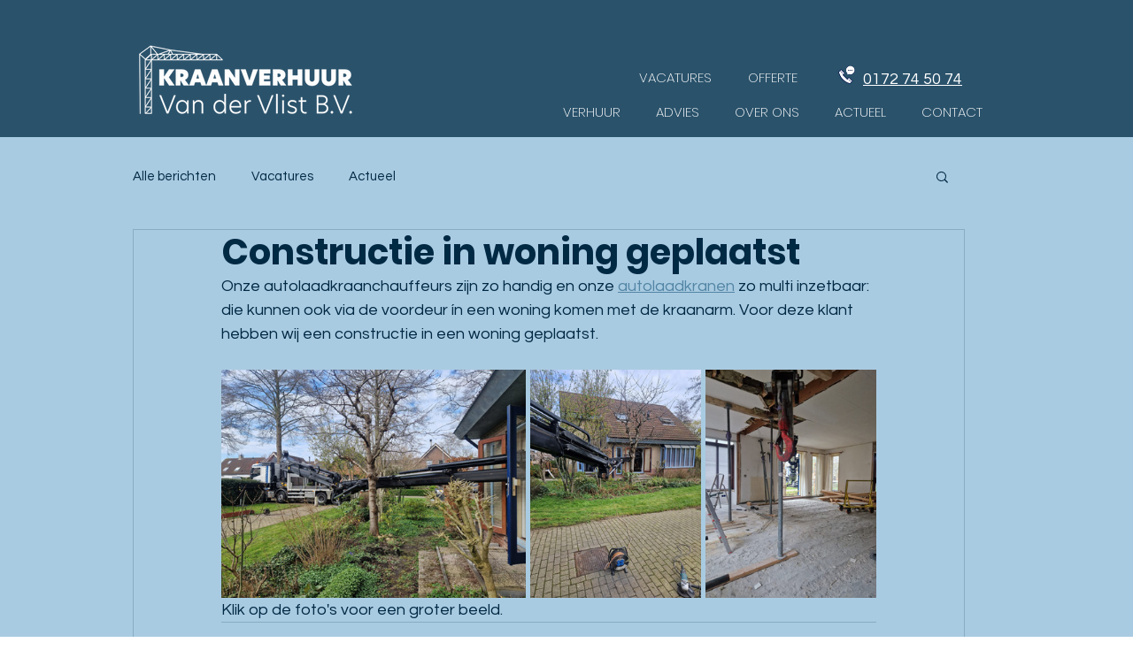

--- FILE ---
content_type: text/css; charset=utf-8
request_url: https://www.kraanverhuurvandervlist.nl/_serverless/pro-gallery-css-v4-server/layoutCss?ver=2&id=i65441528-not-scoped&items=3592_2000_1500%7C3762_1500_2000%7C3373_1500_2000&container=433_740_342.296875_720&options=gallerySizeType:px%7CenableInfiniteScroll:true%7CtitlePlacement:SHOW_ON_HOVER%7CimageMargin:5%7CisVertical:false%7CgridStyle:0%7CgalleryLayout:1%7CnumberOfImagesPerRow:0%7CgallerySizePx:300%7CcubeType:fill%7CgalleryThumbnailsAlignment:none
body_size: -143
content:
#pro-gallery-i65441528-not-scoped [data-hook="item-container"][data-idx="0"].gallery-item-container{opacity: 1 !important;display: block !important;transition: opacity .2s ease !important;top: 0px !important;left: 0px !important;right: auto !important;height: 258px !important;width: 344px !important;} #pro-gallery-i65441528-not-scoped [data-hook="item-container"][data-idx="0"] .gallery-item-common-info-outer{height: 100% !important;} #pro-gallery-i65441528-not-scoped [data-hook="item-container"][data-idx="0"] .gallery-item-common-info{height: 100% !important;width: 100% !important;} #pro-gallery-i65441528-not-scoped [data-hook="item-container"][data-idx="0"] .gallery-item-wrapper{width: 344px !important;height: 258px !important;margin: 0 !important;} #pro-gallery-i65441528-not-scoped [data-hook="item-container"][data-idx="0"] .gallery-item-content{width: 344px !important;height: 258px !important;margin: 0px 0px !important;opacity: 1 !important;} #pro-gallery-i65441528-not-scoped [data-hook="item-container"][data-idx="0"] .gallery-item-hover{width: 344px !important;height: 258px !important;opacity: 1 !important;} #pro-gallery-i65441528-not-scoped [data-hook="item-container"][data-idx="0"] .item-hover-flex-container{width: 344px !important;height: 258px !important;margin: 0px 0px !important;opacity: 1 !important;} #pro-gallery-i65441528-not-scoped [data-hook="item-container"][data-idx="0"] .gallery-item-wrapper img{width: 100% !important;height: 100% !important;opacity: 1 !important;} #pro-gallery-i65441528-not-scoped [data-hook="item-container"][data-idx="1"].gallery-item-container{opacity: 1 !important;display: block !important;transition: opacity .2s ease !important;top: 0px !important;left: 349px !important;right: auto !important;height: 258px !important;width: 193px !important;} #pro-gallery-i65441528-not-scoped [data-hook="item-container"][data-idx="1"] .gallery-item-common-info-outer{height: 100% !important;} #pro-gallery-i65441528-not-scoped [data-hook="item-container"][data-idx="1"] .gallery-item-common-info{height: 100% !important;width: 100% !important;} #pro-gallery-i65441528-not-scoped [data-hook="item-container"][data-idx="1"] .gallery-item-wrapper{width: 193px !important;height: 258px !important;margin: 0 !important;} #pro-gallery-i65441528-not-scoped [data-hook="item-container"][data-idx="1"] .gallery-item-content{width: 193px !important;height: 258px !important;margin: 0px 0px !important;opacity: 1 !important;} #pro-gallery-i65441528-not-scoped [data-hook="item-container"][data-idx="1"] .gallery-item-hover{width: 193px !important;height: 258px !important;opacity: 1 !important;} #pro-gallery-i65441528-not-scoped [data-hook="item-container"][data-idx="1"] .item-hover-flex-container{width: 193px !important;height: 258px !important;margin: 0px 0px !important;opacity: 1 !important;} #pro-gallery-i65441528-not-scoped [data-hook="item-container"][data-idx="1"] .gallery-item-wrapper img{width: 100% !important;height: 100% !important;opacity: 1 !important;} #pro-gallery-i65441528-not-scoped [data-hook="item-container"][data-idx="2"].gallery-item-container{opacity: 1 !important;display: block !important;transition: opacity .2s ease !important;top: 0px !important;left: 547px !important;right: auto !important;height: 258px !important;width: 193px !important;} #pro-gallery-i65441528-not-scoped [data-hook="item-container"][data-idx="2"] .gallery-item-common-info-outer{height: 100% !important;} #pro-gallery-i65441528-not-scoped [data-hook="item-container"][data-idx="2"] .gallery-item-common-info{height: 100% !important;width: 100% !important;} #pro-gallery-i65441528-not-scoped [data-hook="item-container"][data-idx="2"] .gallery-item-wrapper{width: 193px !important;height: 258px !important;margin: 0 !important;} #pro-gallery-i65441528-not-scoped [data-hook="item-container"][data-idx="2"] .gallery-item-content{width: 193px !important;height: 258px !important;margin: 0px 0px !important;opacity: 1 !important;} #pro-gallery-i65441528-not-scoped [data-hook="item-container"][data-idx="2"] .gallery-item-hover{width: 193px !important;height: 258px !important;opacity: 1 !important;} #pro-gallery-i65441528-not-scoped [data-hook="item-container"][data-idx="2"] .item-hover-flex-container{width: 193px !important;height: 258px !important;margin: 0px 0px !important;opacity: 1 !important;} #pro-gallery-i65441528-not-scoped [data-hook="item-container"][data-idx="2"] .gallery-item-wrapper img{width: 100% !important;height: 100% !important;opacity: 1 !important;} #pro-gallery-i65441528-not-scoped .pro-gallery-prerender{height:257.6878612716763px !important;}#pro-gallery-i65441528-not-scoped {height:257.6878612716763px !important; width:740px !important;}#pro-gallery-i65441528-not-scoped .pro-gallery-margin-container {height:257.6878612716763px !important;}#pro-gallery-i65441528-not-scoped .pro-gallery {height:257.6878612716763px !important; width:740px !important;}#pro-gallery-i65441528-not-scoped .pro-gallery-parent-container {height:257.6878612716763px !important; width:745px !important;}